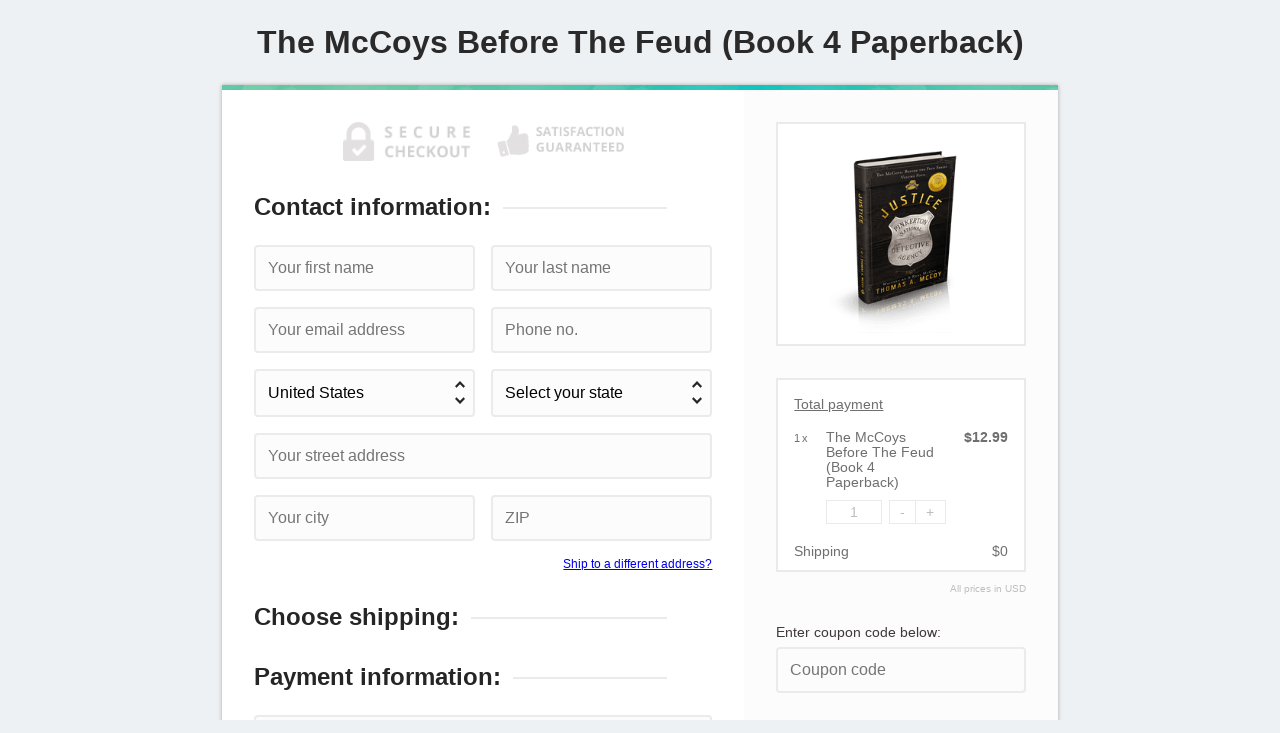

--- FILE ---
content_type: application/javascript
request_url: https://tinder.thrivecart.com/v20260113194000/plugins/core.template.tall/js/tall.js
body_size: 65
content:
!function(o){o.location!==o.top.location&&-1===document.body.className.indexOf("ui-mode-custom-upsell")&&-1===document.body.className.indexOf("ui-mode-confirm-pending")&&(o.top.location=o.location)}(this);